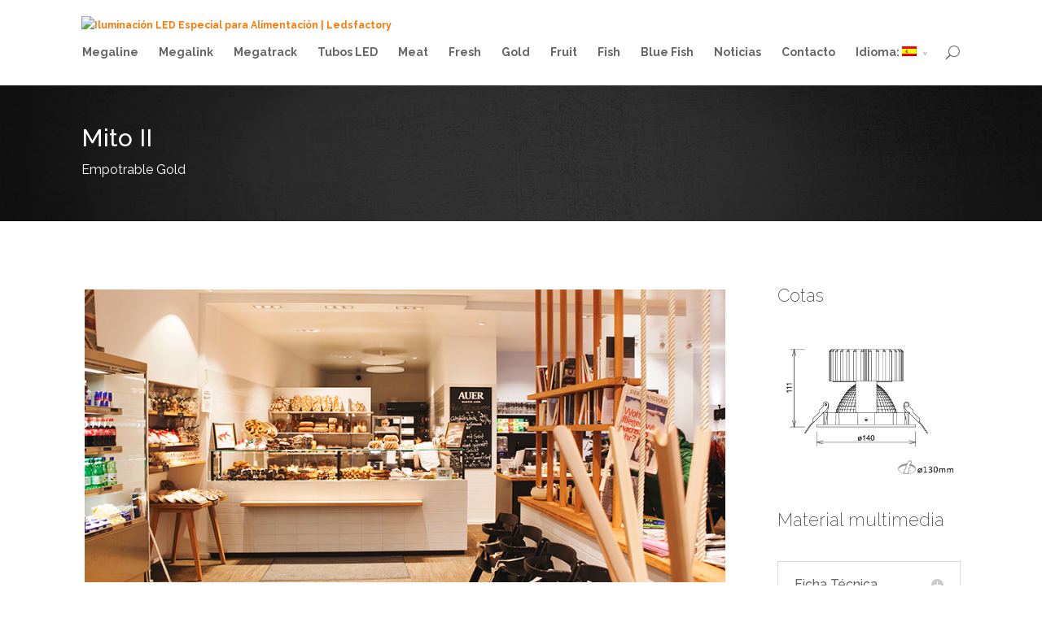

--- FILE ---
content_type: text/html; charset=UTF-8
request_url: http://iluminacionledalimentacion.com/project/mito-ii-3/
body_size: 7254
content:
<!DOCTYPE html>
<!--[if IE 6]>
<html id="ie6" lang="es-ES">
<![endif]-->
<!--[if IE 7]>
<html id="ie7" lang="es-ES">
<![endif]-->
<!--[if IE 8]>
<html id="ie8" lang="es-ES">
<![endif]-->
<!--[if !(IE 6) | !(IE 7) | !(IE 8)  ]><!-->
<html lang="es-ES">
<!--<![endif]-->
<head>
	<meta charset="UTF-8" />
<title>Mito II | Iluminación LED Especial para Alimentación | Ledsfactory</title>

	<meta name="author" content="RaulGC">
	<meta name="Copyright" content="Ledsfactory">
	<meta name="robots" content="all">
	<meta name="Subjetc" content="LED professional">
	<meta name="reply-to" content="info@ledsfactory.es">
	<meta name="distribution" content="Global">
	<meta name="designer" content="raulgc.com">

	
	
	<link rel="pingback" href="http://iluminacionledalimentacion.com/xmlrpc.php" />
	<link rel="sitemap" type="application/xml" title="Sitemap" href="../sitemap.xml" />

		<!--[if lt IE 9]>
	<script src="http://iluminacionledalimentacion.com/wp-content/themes/DIVI/js/html5.js" type="text/javascript"></script>
	<![endif]-->

	<script type="text/javascript">
		document.documentElement.className = 'js';
	</script>

	<link rel='dns-prefetch' href='//fonts.googleapis.com' />
<link rel='dns-prefetch' href='//s.w.org' />
<link rel="alternate" type="application/rss+xml" title="Iluminación LED Especial para Alimentación | Ledsfactory &raquo; Feed" href="http://iluminacionledalimentacion.com/feed/" />
<link rel="alternate" type="application/rss+xml" title="Iluminación LED Especial para Alimentación | Ledsfactory &raquo; RSS de los comentarios" href="http://iluminacionledalimentacion.com/comments/feed/" />
<link rel="alternate" type="application/rss+xml" title="Iluminación LED Especial para Alimentación | Ledsfactory &raquo; Mito II RSS de los comentarios" href="http://iluminacionledalimentacion.com/project/mito-ii-3/feed/" />
		<script type="text/javascript">
			window._wpemojiSettings = {"baseUrl":"https:\/\/s.w.org\/images\/core\/emoji\/2.4\/72x72\/","ext":".png","svgUrl":"https:\/\/s.w.org\/images\/core\/emoji\/2.4\/svg\/","svgExt":".svg","source":{"concatemoji":"http:\/\/iluminacionledalimentacion.com\/wp-includes\/js\/wp-emoji-release.min.js?ver=4.9.3"}};
			!function(a,b,c){function d(a,b){var c=String.fromCharCode;l.clearRect(0,0,k.width,k.height),l.fillText(c.apply(this,a),0,0);var d=k.toDataURL();l.clearRect(0,0,k.width,k.height),l.fillText(c.apply(this,b),0,0);var e=k.toDataURL();return d===e}function e(a){var b;if(!l||!l.fillText)return!1;switch(l.textBaseline="top",l.font="600 32px Arial",a){case"flag":return!(b=d([55356,56826,55356,56819],[55356,56826,8203,55356,56819]))&&(b=d([55356,57332,56128,56423,56128,56418,56128,56421,56128,56430,56128,56423,56128,56447],[55356,57332,8203,56128,56423,8203,56128,56418,8203,56128,56421,8203,56128,56430,8203,56128,56423,8203,56128,56447]),!b);case"emoji":return b=d([55357,56692,8205,9792,65039],[55357,56692,8203,9792,65039]),!b}return!1}function f(a){var c=b.createElement("script");c.src=a,c.defer=c.type="text/javascript",b.getElementsByTagName("head")[0].appendChild(c)}var g,h,i,j,k=b.createElement("canvas"),l=k.getContext&&k.getContext("2d");for(j=Array("flag","emoji"),c.supports={everything:!0,everythingExceptFlag:!0},i=0;i<j.length;i++)c.supports[j[i]]=e(j[i]),c.supports.everything=c.supports.everything&&c.supports[j[i]],"flag"!==j[i]&&(c.supports.everythingExceptFlag=c.supports.everythingExceptFlag&&c.supports[j[i]]);c.supports.everythingExceptFlag=c.supports.everythingExceptFlag&&!c.supports.flag,c.DOMReady=!1,c.readyCallback=function(){c.DOMReady=!0},c.supports.everything||(h=function(){c.readyCallback()},b.addEventListener?(b.addEventListener("DOMContentLoaded",h,!1),a.addEventListener("load",h,!1)):(a.attachEvent("onload",h),b.attachEvent("onreadystatechange",function(){"complete"===b.readyState&&c.readyCallback()})),g=c.source||{},g.concatemoji?f(g.concatemoji):g.wpemoji&&g.twemoji&&(f(g.twemoji),f(g.wpemoji)))}(window,document,window._wpemojiSettings);
		</script>
		<meta content="Divi v.1.9.1" name="generator"/><style type="text/css">
img.wp-smiley,
img.emoji {
	display: inline !important;
	border: none !important;
	box-shadow: none !important;
	height: 1em !important;
	width: 1em !important;
	margin: 0 .07em !important;
	vertical-align: -0.1em !important;
	background: none !important;
	padding: 0 !important;
}
</style>
<link rel='stylesheet' id='divi-fonts-css'  href='http://fonts.googleapis.com/css?family=Open+Sans:300italic,400italic,700italic,800italic,400,300,700,800|Raleway:400,200,100,500,700,800,900&#038;subset=latin,latin-ext' type='text/css' media='all' />
<link rel='stylesheet' id='divi-style-css'  href='http://iluminacionledalimentacion.com/wp-content/themes/DIVI/style.css?ver=4.9.3' type='text/css' media='all' />
<link rel='stylesheet' id='et-shortcodes-css-css'  href='http://iluminacionledalimentacion.com/wp-content/themes/DIVI/epanel/shortcodes/css/shortcodes.css?ver=3.0' type='text/css' media='all' />
<link rel='stylesheet' id='et-shortcodes-responsive-css-css'  href='http://iluminacionledalimentacion.com/wp-content/themes/DIVI/epanel/shortcodes/css/shortcodes_responsive.css?ver=3.0' type='text/css' media='all' />
<link rel='stylesheet' id='ssp-flexslider-css-css'  href='http://iluminacionledalimentacion.com/wp-content/plugins/simple-slider-ssp/views/ssp_skins/default/lib/flexslider.css?ver=1.4' type='text/css' media='all' />
<script type='text/javascript' src='http://iluminacionledalimentacion.com/wp-includes/js/jquery/jquery.js?ver=1.12.4'></script>
<script type='text/javascript' src='http://iluminacionledalimentacion.com/wp-includes/js/jquery/jquery-migrate.min.js?ver=1.4.1'></script>
<script type='text/javascript' src='http://iluminacionledalimentacion.com/wp-content/plugins/simple-slider-ssp/views/ssp_skins/default/lib/jquery.flexslider-min.js?ver=1.4'></script>
<link rel='https://api.w.org/' href='http://iluminacionledalimentacion.com/wp-json/' />
<link rel="EditURI" type="application/rsd+xml" title="RSD" href="http://iluminacionledalimentacion.com/xmlrpc.php?rsd" />
<link rel="wlwmanifest" type="application/wlwmanifest+xml" href="http://iluminacionledalimentacion.com/wp-includes/wlwmanifest.xml" /> 
<link rel='prev' title='Mito II' href='http://iluminacionledalimentacion.com/project/mito-ii-2/' />
<link rel='next' title='Mito II' href='http://iluminacionledalimentacion.com/project/mito-ii-4/' />
<meta name="generator" content="WordPress 4.9.3" />
<link rel="canonical" href="http://iluminacionledalimentacion.com/project/mito-ii-3/" />
<link rel='shortlink' href='http://iluminacionledalimentacion.com/?p=1032' />
<link rel="alternate" type="application/json+oembed" href="http://iluminacionledalimentacion.com/wp-json/oembed/1.0/embed?url=http%3A%2F%2Filuminacionledalimentacion.com%2Fproject%2Fmito-ii-3%2F" />
<link rel="alternate" type="text/xml+oembed" href="http://iluminacionledalimentacion.com/wp-json/oembed/1.0/embed?url=http%3A%2F%2Filuminacionledalimentacion.com%2Fproject%2Fmito-ii-3%2F&#038;format=xml" />
<style type="text/css">
.qtranxs_flag_es {background-image: url(http://iluminacionledalimentacion.com/wp-content/plugins/qtranslate-x/flags/es.png); background-repeat: no-repeat;}
.qtranxs_flag_en {background-image: url(http://iluminacionledalimentacion.com/wp-content/plugins/qtranslate-x/flags/gb.png); background-repeat: no-repeat;}
.qtranxs_flag_fr {background-image: url(http://iluminacionledalimentacion.com/wp-content/plugins/qtranslate-x/flags/fr.png); background-repeat: no-repeat;}
</style>
<link hreflang="es" href="http://iluminacionledalimentacion.com/es/project/mito-ii-3/" rel="alternate" />
<link hreflang="en" href="http://iluminacionledalimentacion.com/en/project/mito-ii-3/" rel="alternate" />
<link hreflang="fr" href="http://iluminacionledalimentacion.com/fr/project/mito-ii-3/" rel="alternate" />
<link hreflang="x-default" href="http://iluminacionledalimentacion.com/project/mito-ii-3/" rel="alternate" />
<meta name="generator" content="qTranslate-X 3.4.6.8" />
<meta name="viewport" content="width=device-width, initial-scale=1.0, maximum-scale=1.0, user-scalable=0" />	<style>
		a { color: #7EBEC5; }

		body { color: #666666; }

		.et_pb_counter_amount, .et_pb_featured_table .et_pb_pricing_heading, .et_pb_pricing_table_button, .comment-reply-link, .form-submit input { background-color: #7EBEC5; }

		.woocommerce a.button.alt, .woocommerce-page a.button.alt, .woocommerce button.button.alt, .woocommerce-page button.button.alt, .woocommerce input.button.alt, .woocommerce-page input.button.alt, .woocommerce #respond input#submit.alt, .woocommerce-page #respond input#submit.alt, .woocommerce #content input.button.alt, .woocommerce-page #content input.button.alt, .woocommerce a.button, .woocommerce-page a.button, .woocommerce button.button, .woocommerce-page button.button, .woocommerce input.button, .woocommerce-page input.button, .woocommerce #respond input#submit, .woocommerce-page #respond input#submit, .woocommerce #content input.button, .woocommerce-page #content input.button, .woocommerce-message, .woocommerce-error, .woocommerce-info { background: #7EBEC5 !important; }

		#et_search_icon:hover, .mobile_menu_bar:before, .footer-widget h4, .et-social-icon a:hover, .et_pb_sum, .et_pb_pricing li a, .et_overlay:before, .entry-summary p.price ins, .woocommerce div.product span.price, .woocommerce-page div.product span.price, .woocommerce #content div.product span.price, .woocommerce-page #content div.product span.price, .woocommerce div.product p.price, .woocommerce-page div.product p.price, .woocommerce #content div.product p.price, .woocommerce-page #content div.product p.price { color: #7EBEC5 !important; }

		.woocommerce .star-rating span:before, .woocommerce-page .star-rating span:before { color: #7EBEC5 !important; }

		.et-search-form, .nav li ul, .et_mobile_menu, .footer-widget li:before, .et_pb_pricing li:before { border-color: #7EBEC5; }

		#main-footer { background-color: #2e2e2e; }

		#top-menu a { color: #666666; }

		#top-menu li.current-menu-ancestor > a, #top-menu li.current-menu-item > a { color: #7CBEC6; }

		</style>
<link rel="shortcut icon" href="http://iluminacionledalimentacion.com/wp-content/uploads/2016/10/iconos-alimentación-01.png" />		<style type="text/css">.recentcomments a{display:inline !important;padding:0 !important;margin:0 !important;}</style>
		<style type="text/css" id="et-custom-css">
.et-search-form, .nav li ul, .et_mobile_menu, .footer-widget li:before, .et_pb_pricing li:before {
border-color: #FF7000;
}

#et_search_icon:hover, .mobile_menu_bar:before, .footer-widget h4, .et-social-icon a:hover, .et_pb_sum, .et_pb_pricing li a, .et_overlay:before, .entry-summary p.price ins, .woocommerce div.product span.price, .woocommerce-page div.product span.price, .woocommerce #content div.product span.price, .woocommerce-page #content div.product span.price, .woocommerce div.product p.price, .woocommerce-page div.product p.price, .woocommerce #content div.product p.price, .woocommerce-page #content div.product p.price {
color: #FF7000 !important;
}

#top-menu a:hover { color: #FF7700; text-decoration: line-through; }

/*#lang_sel {
height: 16px;
position: relative;
font-family: verdana, arial, sans-serif;
display: inline-block;
}

#lang_sel li {
float: left;
width: 80px;
position: relative;
}

#lang_sel a, #lang_sel a:visited {
display: block;
font-size: 10px;
text-decoration: none !important;
color: #FF7700 !important;
border: 0px solid #cdcdcd;
background: #fff;
padding-left: 10px;
line-height: 24px;
padding-right: 15px;
}*/

#logo {
float: left;
-moz-transition: all 0.2s ease-in-out;
-webkit-transition: all 0.2s ease-in-out;
transition: all 0.2s ease-in-out;
margin-bottom: 30px;
}

#lang_sel_list {
height: 32px;
position: relative;
z-index: 99;
font-family: verdana, arial, sans-serif;
display: inline;
float: right;
padding-left: 20px;
/* font-size: 9px !important; */
margin-top: 2px;
}

#lang_sel_list a, #lang_sel_list a:visited {font-size: 10px}

#lang_sel_list a.lang_sel_sel {
color: #E95D00;
}


h4 {
font-size: 30px;
font-weight: 300;
line-height: 2;
}

.et_pb_widget_area_left {
border-right: 0px solid #e2e2e2;
padding-bottom: 30px;
}

.rpwe-block li {
border-bottom: 0px solid #eee !important;
margin-bottom: 10px;
padding-bottom: 10px;
list-style-type: none;
}

.et_pb_widget_area .et_pb_widget a {
color: #FF7700;
font-weight: 600;
}

body { font-family: 'Raleway', Arial, sans-serif; font-size: 12px; font-weight: 400;}

.et_pb_bg_layout_light .et_pb_widget li a {
color: #FF7700;
}

.et_pb_slide_description {
padding: 100px 100px;
}

a {
color: #FF7700;
font-weight: 600;
}

#top-menu li.current-menu-ancestor > a, #top-menu li.current-menu-item > a {
color: #FF7700;
}

.et_pb_bg_layout_dark .et_pb_slide_content {
background: rgba(255, 119, 0, 0.35);
padding: 0px 5px 0px 5px;
}

.et_pb_fullwidth_header p {
padding-bottom: 0;
font-size: 16px;
}

.et_pb_slide_description {
padding: 150px 100px;
}

.flexslider {
margin: 0 0 60px;
background: #fff;
border: 4px solid #fff;
position: relative;
-webkit-border-radius: 4px;
-moz-border-radius: 4px;
-o-border-radius: 4px;
border-radius: 4px;
box-shadow: 0 1px 4px rgba(0, 0, 0, 0);
-webkit-box-shadow: 0 1px 4px rgba(0, 0, 0, 0);
-moz-box-shadow: 0 1px 4px rgba(0,0,0,.2);
-o-box-shadow: 0 1px 4px rgba(0,0,0,.2);
zoom: 1;
}

.flex-control-paging li a {
width: 11px;
height: 11px;
display: block;
background: #FFF;
background: rgba(255, 255, 255, 1);
cursor: pointer;
text-indent: -9999px;
-webkit-border-radius: 20px;
-moz-border-radius: 20px;
-o-border-radius: 20px;
border-radius: 20px;
box-shadow: inset 0 0 3px rgba(0,0,0,0.3);
}

.flex-control-paging li a.flex-active {
background: rgba(255, 112, 0, 0.34);
background: rgba(255, 112, 0, 0.34);
cursor: default;
}

.et-pb-controllers .et-pb-active-control {
background-color: #FF7700;
}

.et-pb-controllers a {
display: inline-block;
background-color: rgba(255, 255, 255, 1);
text-indent: -9999px;
-moz-border-radius: 7px;
-webkit-border-radius: 7px;
border-radius: 7px;
width: 7px;
height: 7px;
margin-right: 10px;
}

.et_pb_contact_submit {
background-color: #FF7A00;
}

.flex-control-paging li a {
width: 6px;
height: 6px;
display: block;
background: #000;
background: rgba(0, 0, 0, 1);
cursor: pointer;
text-indent: -9999px;
/* -webkit-border-radius: 20px; */
-moz-border-radius: 20px;
-o-border-radius: 20px;
/* border-radius: 20px; */
/* box-shadow: inset 0 0 3px rgba(0,0,0,0.3); */
}

.flex-control-paging li a.flex-active {
background: rgba(255, 112, 0, 1);
background: rgba(255, 112, 0, 1);
cursor: default;
}
</style></head>
<body class="project-template-default single single-project postid-1032 et_fixed_nav et_pb_pagebuilder_layout et_right_sidebar chrome et_includes_sidebar">
	<header id="main-header">
		<div class="container clearfix">
					<a href="http://iluminacionledalimentacion.com/">
				<img src="http://ledsfactory.es/wp-content/uploads/2014/10/logo_R.jpg" alt="Iluminación LED Especial para Alimentación | Ledsfactory" id="logo" />
			</a>

			<div id="et-top-navigation">
				<nav id="top-menu-nav">
				<ul id="top-menu" class="nav"><li id="menu-item-4047" class="menu-item menu-item-type-post_type menu-item-object-page menu-item-4047"><a href="http://iluminacionledalimentacion.com/megalinkled-2/">Megaline</a></li>
<li id="menu-item-3636" class="menu-item menu-item-type-post_type menu-item-object-page menu-item-3636"><a href="http://iluminacionledalimentacion.com/megalinkled/">Megalink</a></li>
<li id="menu-item-3635" class="menu-item menu-item-type-post_type menu-item-object-page menu-item-3635"><a href="http://iluminacionledalimentacion.com/megatrackes/">Megatrack</a></li>
<li id="menu-item-3737" class="menu-item menu-item-type-post_type menu-item-object-page menu-item-3737"><a href="http://iluminacionledalimentacion.com/tubos-alimentacion/">Tubos LED</a></li>
<li id="menu-item-36" class="menu-item menu-item-type-post_type menu-item-object-page menu-item-36"><a title="Carnes Rojas" href="http://iluminacionledalimentacion.com/meat/">Meat</a></li>
<li id="menu-item-165" class="menu-item menu-item-type-post_type menu-item-object-page menu-item-165"><a title="Embutidos y carnes blancas" href="http://iluminacionledalimentacion.com/fresh-led/">Fresh</a></li>
<li id="menu-item-54" class="menu-item menu-item-type-post_type menu-item-object-page menu-item-54"><a title="Pan y quesos" href="http://iluminacionledalimentacion.com/gold/">Gold</a></li>
<li id="menu-item-52" class="menu-item menu-item-type-post_type menu-item-object-page menu-item-52"><a title="Frutas y verduras" href="http://iluminacionledalimentacion.com/fruit/">Fruit</a></li>
<li id="menu-item-177" class="menu-item menu-item-type-post_type menu-item-object-page menu-item-177"><a title="Pescado" href="http://iluminacionledalimentacion.com/fish/">Fish</a></li>
<li id="menu-item-1735" class="menu-item menu-item-type-post_type menu-item-object-page menu-item-1735"><a title="Pescado Azul" href="http://iluminacionledalimentacion.com/blue-fish-2/">Blue Fish</a></li>
<li id="menu-item-3111" class="menu-item menu-item-type-post_type menu-item-object-page current_page_parent menu-item-3111"><a href="http://iluminacionledalimentacion.com/noticias/">Noticias</a></li>
<li id="menu-item-900" class="menu-item menu-item-type-post_type menu-item-object-page menu-item-900"><a href="http://iluminacionledalimentacion.com/contacto/">Contacto</a></li>
<li id="menu-item-2828" class="qtranxs-lang-menu qtranxs-lang-menu-es menu-item menu-item-type-custom menu-item-object-custom menu-item-has-children menu-item-2828"><a title="Español" href="#">Idioma:&nbsp;<img src="http://iluminacionledalimentacion.com/wp-content/plugins/qtranslate-x/flags/es.png" alt="Español" /></a>
<ul class="sub-menu">
	<li id="menu-item-4048" class="qtranxs-lang-menu-item qtranxs-lang-menu-item-es menu-item menu-item-type-custom menu-item-object-custom menu-item-4048"><a title="Español" href="http://iluminacionledalimentacion.com/es/project/mito-ii-3/"><img src="http://iluminacionledalimentacion.com/wp-content/plugins/qtranslate-x/flags/es.png" alt="Español" />&nbsp;Español</a></li>
	<li id="menu-item-4049" class="qtranxs-lang-menu-item qtranxs-lang-menu-item-en menu-item menu-item-type-custom menu-item-object-custom menu-item-4049"><a title="English" href="http://iluminacionledalimentacion.com/en/project/mito-ii-3/"><img src="http://iluminacionledalimentacion.com/wp-content/plugins/qtranslate-x/flags/gb.png" alt="English" />&nbsp;English</a></li>
	<li id="menu-item-4050" class="qtranxs-lang-menu-item qtranxs-lang-menu-item-fr menu-item menu-item-type-custom menu-item-object-custom menu-item-4050"><a title="Français" href="http://iluminacionledalimentacion.com/fr/project/mito-ii-3/"><img src="http://iluminacionledalimentacion.com/wp-content/plugins/qtranslate-x/flags/fr.png" alt="Français" />&nbsp;Français</a></li>
</ul>
</li>
</ul>				</nav>

				<div id="et_top_search">
					<span id="et_search_icon"></span>
					<form role="search" method="get" class="et-search-form et-hidden" action="http://iluminacionledalimentacion.com/">
					<input type="search" class="et-search-field" placeholder="Search &hellip;" value="" name="s" title="Search for:" />					</form>
				</div>

				<div id="et_mobile_nav_menu"><a href="#" class="mobile_nav closed"><span class="mobile_menu_bar"></span></a></div>			</div> <!-- #et-top-navigation -->
		</div> <!-- .container -->
	</header> <!-- #main-header -->
<div id="main-content">


			
				<article id="post-1032" class="post-1032 project type-project status-publish has-post-thumbnail hentry project_category-downlight-gold">

				
					<div class="entry-content">
					<div class="et_pb_section et_pb_fullwidth_section" style='background-color:#ffffff;background-image:url(http://iluminacionledalimentacion.com/wp-content/uploads/2014/06/black.jpg);'>
			
			<section class="et_pb_fullwidth_header et_pb_bg_layout_dark et_pb_text_align_left">
			<div class="et_pb_row">
				<h1>Mito II</h1>
				<p class="et_pb_fullwidth_header_subhead">Empotrable Gold</p>
			</div>
		</section>
		</div> <!-- .et_pb_section --><div class="et_pb_section">
			
			<div class="et_pb_row">
			<div class="et_pb_column et_pb_column_3_4">
			<div class="et_pb_text et_pb_bg_layout_light et_pb_text_align_left">
			
<p class="p1">
<div class="flexslider ssp_slider_default" id="slider_2245" data-slider_id="2245" data-slider_options="{&quot;animation&quot;:&quot;slide&quot;,&quot;slideshow&quot;:true,&quot;h_responsive&quot;:true,&quot;height&quot;:&quot;&quot;,&quot;w_responsive&quot;:true,&quot;width&quot;:&quot;&quot;,&quot;direction&quot;:&quot;horizontal&quot;,&quot;cycle_speed&quot;:&quot;4&quot;,&quot;animation_speed&quot;:&quot;0.6&quot;,&quot;control_nav&quot;:true,&quot;direction_nav&quot;:true,&quot;keyboard_nav&quot;:true,&quot;touch_nav&quot;:true,&quot;pause_on_hover&quot;:true,&quot;caption_box&quot;:false,&quot;linkable&quot;:false,&quot;thumbnail_navigation&quot;:false}">

<ul class="slides ssp_slider wsp_default_skin">

  <li class="slide" data-thumb="http://iluminacionledalimentacion.com/wp-content/uploads/2017/07/Captura-de-pantalla-2017-07-21-a-las-16.08.45-300x137.png">

        
                  <img alt="" class="slide_image" src="http://iluminacionledalimentacion.com/wp-content/uploads/2017/07/Captura-de-pantalla-2017-07-21-a-las-16.08.45.png" />
          
    
    
  </li>
  <li class="slide" data-thumb="http://iluminacionledalimentacion.com/wp-content/uploads/2017/07/Captura-de-pantalla-2017-07-21-a-las-16.10.44-300x138.png">

        
                  <img alt="" class="slide_image" src="http://iluminacionledalimentacion.com/wp-content/uploads/2017/07/Captura-de-pantalla-2017-07-21-a-las-16.10.44.png" />
          
    
    
  </li>
  <li class="slide" data-thumb="http://iluminacionledalimentacion.com/wp-content/uploads/2017/07/Captura-de-pantalla-2017-07-21-a-las-16.09.08-300x137.png">

        
                  <img alt="" class="slide_image" src="http://iluminacionledalimentacion.com/wp-content/uploads/2017/07/Captura-de-pantalla-2017-07-21-a-las-16.09.08.png" />
          
    
    
  </li>

</ul>

</div>

		</div> <!-- .et_pb_text --><img src="http://iluminacionledalimentacion.com/wp-content/uploads/2016/03/mito-ii-web.jpg" alt="" class="et-waypoint et_pb_image et_pb_animation_left" /><div class="et_pb_text et_pb_bg_layout_light et_pb_text_align_left">
			
<ul style="color: #000000;">
<li>Luminaria con Cristal Transparente</li>
</ul>

		</div> <!-- .et_pb_text --><div class="et_pb_tabs">
			<ul class="et_pb_tabs_controls clearfix">
				<li class="et_pb_tab_active"><a href="#">GOLD</a></li>
			</ul>
			<div class="et_pb_all_tabs">
				<div class="et_pb_tab clearfix et_pb_active_content">
			
<table style="height: 177px;" border="none" width="548">
<tbody>
<tr>
<td width="20%"> <strong>Referéncia</strong></td>
<td>DW26020GDB</td>
<td>DW26035GDB</td>
</tr>
<tr>
<td width="20%"> <strong>LED</strong></td>
<td>GOLD</td>
<td>GOLD</td>
</tr>
<tr>
<td width="20%"> <strong>Intensidad</strong></td>
<td>500mA</td>
<td>900mA</td>
</tr>
<tr>
<td width="20%"><strong> Potencia</strong></td>
<td>19W</td>
<td>34W</td>
</tr>
<tr>
<td width="20%"><strong> Lumens</strong></td>
<td>2000lm</td>
<td>3500lm</td>
</tr>
<tr>
<td width="20%"><strong> Ángulo</strong></td>
<td>45º</td>
<td>45º</td>
</tr>
<tr>
<td width="20%"><strong> Voltaje</strong></td>
<td>220-240V AC</td>
<td>220-240V AC</td>
</tr>
</tbody>
</table>

		</div> <!-- .et_pb_tab -->
			</div> <!-- .et_pb_all_tabs -->
		</div> <!-- .et_pb_tabs -->
		</div> <!-- .et_pb_column --><div class="et_pb_column et_pb_column_1_4">
			<div class="et_pb_text et_pb_bg_layout_light et_pb_text_align_left">
			
<h3 style="font-weight: 300;">Cotas</h3>

		</div> <!-- .et_pb_text --><img src="http://iluminacionledalimentacion.com/wp-content/uploads/2016/03/cotas-mito-ii.png" alt="" class="et-waypoint et_pb_image et_pb_animation_left" /><div class="et_pb_text et_pb_bg_layout_light et_pb_text_align_left">
			
<h3 style="font-weight: 300;">Material multimedia</h3>

		</div> <!-- .et_pb_text --><div class="et_pb_toggle et_pb_toggle_close">
			<h5 class="et_pb_toggle_title">Ficha Técnica</h5>
			<div class="et_pb_toggle_content clearfix">
				
<p><a href="http://iluminacionledalimentacion.com/wp-content/uploads/2021/11/Ficha-Mito-II-Alimentacio%CC%81n-2021_compressed.pdf">Ficha Mito II</a></p>
<p><a href="http://iluminacionledalimentacion.com/wp-content/uploads/2021/11/Ficha-Mito-II-Alimentacio%CC%81n-2021_compressed.pdf"> </a></p>

			</div> <!-- .et_pb_toggle_content -->
		</div> <!-- .et_pb_toggle --><div class="et_pb_toggle et_pb_toggle_close">
			<h5 class="et_pb_toggle_title">IES</h5>
			<div class="et_pb_toggle_content clearfix">
				
<p><a href="http://iluminacionledalimentacion.com/wp-content/uploads/2021/11/IES-Mito-Alimentacion.zip">IES</a></p>

			</div> <!-- .et_pb_toggle_content -->
		</div> <!-- .et_pb_toggle -->
		</div> <!-- .et_pb_column -->
		</div> <!-- .et_pb_row -->
		</div> <!-- .et_pb_section -->
					</div> <!-- .entry-content -->

				
				</article> <!-- .et_pb_post -->

						

</div> <!-- #main-content -->

	<footer id="main-footer">
		
		<div id="footer-bottom">
			<div class="container clearfix">
				<ul id="et-social-icons">
									<li class="et-social-icon et-social-facebook">
						<a href="#">
							<span>Facebook</span>
						</a>
					</li>
													<li class="et-social-icon et-social-twitter">
						<a href="#">
							<span>Twitter</span>
						</a>
					</li>
													<li class="et-social-icon et-social-google">
						<a href="#">
							<span>Google</span>
						</a>
					</li>
																	<li class="et-social-icon et-social-rss">
						<a href="http://iluminacionledalimentacion.com/comments/feed/">
							<span>RSS</span>
						</a>
					</li>
								</ul>

				<p id="footer-info">All rights reserved | by Ledsfactory
			</div>	<!-- .container -->
		</div>
	</footer> <!-- #main-footer -->

	<script type="text/javascript">/* <![CDATA[ */ jQuery(document).ready( function() { jQuery.post( "http://iluminacionledalimentacion.com/wp-admin/admin-ajax.php", { action : "entry_views", _ajax_nonce : "f566adad32", post_id : 1032 } ); } ); /* ]]> */</script>
<script type="text/javascript">/* <![CDATA[ */ jQuery(document).ready( function() { jQuery.post( "http://iluminacionledalimentacion.com/wp-admin/admin-ajax.php", { action : "entry_views", _ajax_nonce : "f566adad32", post_id : 1032 } ); } ); /* ]]> */</script>
<script>
  (function(i,s,o,g,r,a,m){i['GoogleAnalyticsObject']=r;i[r]=i[r]||function(){
  (i[r].q=i[r].q||[]).push(arguments)},i[r].l=1*new Date();a=s.createElement(o),
  m=s.getElementsByTagName(o)[0];a.async=1;a.src=g;m.parentNode.insertBefore(a,m)
  })(window,document,'script','//www.google-analytics.com/analytics.js','ga');

  ga('create', 'UA-52527921-1', 'auto');
  ga('send', 'pageview');

</script><script type='text/javascript' src='http://iluminacionledalimentacion.com/wp-content/themes/DIVI/js/jquery.fitvids.js?ver=1.0'></script>
<script type='text/javascript' src='http://iluminacionledalimentacion.com/wp-content/themes/DIVI/js/waypoints.min.js?ver=1.0'></script>
<script type='text/javascript'>
/* <![CDATA[ */
var et_custom = {"ajaxurl":"http:\/\/iluminacionledalimentacion.com\/wp-admin\/admin-ajax.php","et_load_nonce":"142ed51b5c","subscription_failed":"Please, check the fields below to make sure you entered the correct information.","fill":"Fill","field":"field","invalid":"Invalid email","captcha":"Captcha"};
/* ]]> */
</script>
<script type='text/javascript' src='http://iluminacionledalimentacion.com/wp-content/themes/DIVI/js/custom.js?ver=1.0'></script>
<script type='text/javascript' src='http://iluminacionledalimentacion.com/wp-includes/js/wp-embed.min.js?ver=4.9.3'></script>
</body>
</html>

--- FILE ---
content_type: text/plain
request_url: https://www.google-analytics.com/j/collect?v=1&_v=j102&a=1174081267&t=pageview&_s=1&dl=http%3A%2F%2Filuminacionledalimentacion.com%2Fproject%2Fmito-ii-3%2F&ul=en-us%40posix&dt=Mito%20II%20%7C%20Iluminaci%C3%B3n%20LED%20Especial%20para%20Alimentaci%C3%B3n%20%7C%20Ledsfactory&sr=1280x720&vp=1280x720&_u=IEBAAEABAAAAACAAI~&jid=1559211426&gjid=2051968198&cid=2022207200.1769396889&tid=UA-52527921-1&_gid=1149964922.1769396889&_r=1&_slc=1&z=591637026
body_size: -290
content:
2,cG-SCME2Z137F